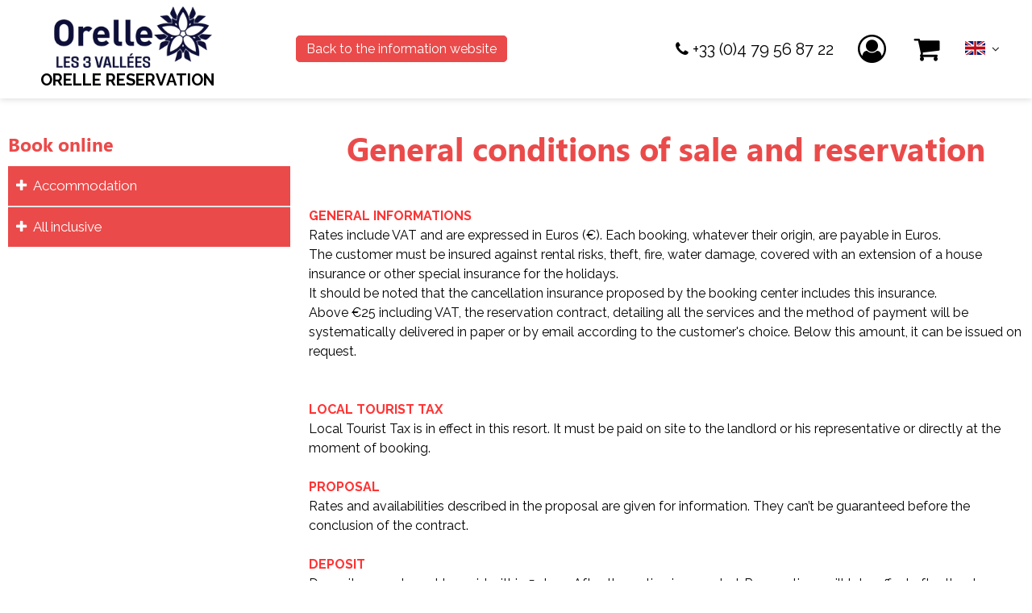

--- FILE ---
content_type: text/html; charset=utf-8
request_url: https://booking.orelle.net/general-conditions-of-sale.html
body_size: 10325
content:
<!DOCTYPE html>
<html class="no-js" lang="en">
<head>
    <title>general conditions of sales and booking</title>
    <meta charset="utf-8" />
    <link rel="shortcut icon" href="/templates/RESA/images/favicon/favicon.ico" type="image/x-icon" />
    <link rel="apple-touch-icon" sizes="180x180" href="/templates/RESA/images/favicon/apple-touch-icon.png">
    <link rel="icon" type="image/png" sizes="32x32" href="/templates/RESA/images/favicon/favicon-32x32.png">
    <link rel="icon" type="image/png" sizes="16x16" href="/templates/RESA/images/favicon/favicon-16x16.png">
    <link rel="manifest" href="/templates/RESA/images/favicon/site.webmanifest">
    <link rel="mask-icon" href="/templates/RESA/images/favicon/safari-pinned-tab.svg" color="#36383d">
    <meta name="msapplication-TileColor" content="#0e0e0e">
    <meta name="theme-color" content="#ffffff">
    <link href="https://fonts.googleapis.com/css2?family=Raleway:wght@400;700&display=swap" rel="stylesheet">
    <!-- Global site tag (gtag.js) - Google Analytics -->
	<script async src="https://www.googletagmanager.com/gtag/js?id=G-QYKQD5SFF4"></script>
    <!-- Google Tag Manager -->
    <script>(function(w,d,s,l,i){w[l]=w[l]||[];w[l].push({'gtm.start':
    new Date().getTime(),event:'gtm.js'});var f=d.getElementsByTagName(s)[0],
    j=d.createElement(s),dl=l!='dataLayer'?'&l='+l:'';j.async=true;j.src=
    'https://www.googletagmanager.com/gtm.js?id='+i+dl;f.parentNode.insertBefore(j,f);
    })(window,document,'script','dataLayer','GTM-KMC2L6QM');</script>
    <!-- End Google Tag Manager -->
    <!-- Debut balise description et keyword -->
<meta name="description" content="General conditions of sale and reservation GENERAL INFORMATIONS 
Rates include VAT and are expressed in Euros (&euro;). Each booking, whatever their origin, are payable in Euros.
The customer must be insured against rental risks, theft, fire, water damage, covered with an extension of a house insurance or other special insurance for the holidays.
It should be noted that the cancellation insurance proposed by the booking center includes this insurance.
Above &euro;25 including VAT, the reservation contract, detailing all the services and the method of payment will be systematically delivered in paper or by email according to the customer&#39;s choice. Below this amount, it can be issued on request.
&nbsp;
&nbsp;
LOCAL TOURIST TAX
Local Tourist Tax is in effect in this resort. It must be paid on site to the landlord or his representative or directly at the moment of booking.
&nbsp;
PROPOSAL
Rates and availabilities described in the proposal are given for information. They can&rsquo;t be guaranteed before the conclusion of the contract.
&nbsp;
DEPOSIT
Deposit amount must be paid within 5 days. After, the option is canceled. Reservations will take effect after the down payment of a 25% deposit for bookings in G&icirc;tes de France (Ref.19410x), private owner&rsquo;s apartments (Ref.Owner Name), camping or hotel, and 50% for bookings in apartments of the tourist residence*** (&ldquo;Apartment x person in residence) and for bookings in &ldquo;Earlybooking&rdquo;.&nbsp; In order to confirm your reservation, please forward your deposit to the Reservations Service within the designated delay.
In addition of the % required, are added handling fees and cancellation insurance (if subscribed).
To confirm booking, the payment must sent within the indicated period to the reservation center.
Payment is valid for the signature of the contract and acceptance of the contract and these general terms and conditions of sale. The booking confirmation will be sent within 1 working day and is equivalent to a contract and payment receipt. It includes all the services booked and described at the quote or option stage.
&nbsp;
BALANCE
The balance payment is due 1 month prior to arrival. Full payment will be requested for all bookings made less than 30 days prior to arrival. A client who fails to meet balance payments at the agreed date is considered to have cancelled his/her stay. At that time, services will be made available for sale and no refunds will be made.
Any bank charges incurred through payment by bank transfer will be paid by the client.
&nbsp;
NATURE OF PRODUCTS
The client explicitly admits that he is acquainted with the characteristics of the products and packages as well as all information and conditions contained in the brochure and booking form provided prior to reservation. In order to provide holiday packages the Reservation Service uses a selection of contractors. The contractors remain responsible for the activity or service provided under current legislation. The Reservation Service will attempt to replace inefficient services with equivalent services where possible.
On the occasion of all inclusive packages for weeks (accommodation + 6 days skipass), the 6 days&nbsp; skipass starts on the Sunday and finish on the Friday.
Other terms for all inclusive packages:
All inclusive packages are available according to certain periods (ex : earlybooking).
All inclusive packages are available according to certain periods (ex : earlybooking). No refund could be accepted (rates already offered with discount)
Apartment must be fully occupied
&nbsp;
MODIFICATION / INTERRUPTION
&nbsp;
Modification of the stay 
Any modification, in the booking, from the client (number of people, dates of stay,) can modify prices. The booking center will accept changes within the limits of its possibilities
The booking center could not modify anything without the permission of the client.
&nbsp;
Interruption: 
In the event of an interruption of services by the client, no refunds will be made unless the reason for such interruption is guaranteed by the client&rsquo;s Cancellation Insurance.
&nbsp;
Repayment of products unconsumed or partly consumed on the spot, due to the product provider:
For all-inclusive offers (= offer composed of at least 2 products, at a preferential rate): no refund will be made, regardless of the cause of non-consumption or partial consumption of one of the products.
For a composed offer (= accommodation + services &quot;&agrave; la carte&quot;): the terms of repayment are those proposed by each claimant.
Specificity of the 6-day ski pass. The STOR conditions of sales grant a 6-day pass at the same price as the 5-day pass. No refund can therefore be granted in the event of a single day not skied, whatever the reason.
&nbsp;
CANCELLATION AND CANCELLATION INSURANCE 
For Each booking, the booking center proposes a cancellation (interruption) insurance. The cost is 5% of the rental. Details of cancelation insurance cover is joined to each document send by the booking center
The insurance must be subscribed at the payment of initial booking. It can&rsquo;t be added later
&nbsp;
Conditions relating to all canceled reservations
In the event of a cancellation the client must explicitly inform the Reservation Service in writing.
Following fees won&rsquo;t never be refund:

	Handling fees
	Cancellation insurance fees (if subscribed)

&nbsp;
Cancellation without insurance 
For Bookings In Gites de France (Ref.19410x), private owner&rsquo;s apartments (Ref.OwnerName), camping or hotel, the contract stipulates:
If cancellation is made 45 days or more before arrival, the total deposit is refund. Except un-refundable regular fees mentioned in the previous paragraph

	If a cancellation is made within more than 30 days of the date of arrival: the total deposit is retained.
	If a cancellation is made between 30 and 14 days: 35% of the amount of the stay
	If a cancellation is made between 13 and 8 days: 55% of the amount of the stay
	If a cancellation is made between 7 and 1 days: 80% of the amount of the stay
	No show: 100% of the amount of the stay

For Bookings In the tourist residence***(apartment x person in residence) and for bookings in &ldquo;Earlybookings, the contract stipulates:


	If cancellation is made 45 days or more before arrival, 30&euro; are kept and non-refundable regular fees mentioned in the previous paragraph (Resid&amp;co&deg;

OR


	If cancellation is made 60 days or more before arrival, 30&euro; are kept and non-refundable regular fees mentioned in the previous paragraph (Alpvision)
	&nbsp;If a cancellation is made within more than 31 days of the date of arrival: the total deposit is retained, that is 50% of the stay.
	If a cancellation is made between 30 and 1 days or for no show: 100% of the amount of the stay

&nbsp;The &quot;without cancellation insurance&quot; contract provides for bookings made at the HOB: 
Cancellation conditions are offered as part of various so-called &quot;flexible&quot; or &quot;semi-flexible&quot; or &quot;non-cancellable&quot; price offers. Refer to these rates directly

	Flexible: cancellable until the day before 16:00 (50% deposit, balance at D-15)
	Semi-flexible: cancellable up to D-25 of arrival (100% deposit at the time of booking)
	Non-cancellable: 100% deposit at the time of booking, non-cancellable regardless of the deadline

In case of no-show: 100% of the amount of the stay is kept

Cancellation with insurance subscribed
The contract with &laquo;cancellation insurance&raquo; makes it possible to obtain the refund of the sums paid and not refunded by the booking center, insofar as the reason for cancellation is covered by the contract: see attached conditions.
Amounts kept by the booking center are those mentioned in previous paragraphs.
To obtain the refund, the booking center will send a &ldquo;claim declaration&rdquo; to be filled in by the client and send directly to the insurance company.
&nbsp;
In the exceptional event that the booking center is forced to modify or cancel a reserved service, the booking center undertakes to offer a new equivalent service or to refund the sums paid, including handling fees.
&nbsp;
&nbsp;
PANDEMIC CONDITION (Private owner apartments, camping and Gite de France are concerned by this paragraph. Resid&amp;co &amp; Alpvision apartments are non-concerned) 
Special conditions of modification and cancellation can be applied in case of pandemic.
These conditions are applicable up to 8 days before arrival.
If the health situation and government directives were to change between D-8 and arrival, we would then adapt our terms.
The status of &ldquo;pandemic&rdquo; must be recognized by health/government authorities from countries concerned by the booking and it must prevent either the customer, to come &amp; consume the stay (confinement, quarantine, travel restriction, illness of 1 person concerned by the stay, proven by a certificate or positive test result), or the booking center to welcome and honor the stay.
In this special event, the client either could postponed the stay (rates can be modified) or obtain the refund of the stay.
Exclusions:
When a booking is made during a pandemic status that already limit trips (because of restriction, illness&hellip;), no refund can be asked.
Also, no refund can be asked if the day of booking, conditions of travel to France was already known (sanitary passport).&nbsp;
Thus, thank you to check before any reservation, the conditions of travel in France according to your country of origin,&nbsp;on the site of the government
Sales realized via tour operators, whose terms and conditions of sale will continue to apply
&nbsp;
ARRIVAL&nbsp; &nbsp; &nbsp; &nbsp; &nbsp; &nbsp; &nbsp; &nbsp; &nbsp;
Apartments: The client must be present on the specified date and at the hours stipulated in the current contract. Clients are requested to contact the owner, or his representative, 48 hours prior to arrival to establish an approximate time of arrival.
&ldquo;All Inclusive&rdquo; Package Deals: Reception at the Reservation Service in the Tourist Information Office.
&nbsp;
Keys may be collected on Saturday (or Sunday or other according to your contract). Apartments or hotel rooms must be vacated on the following Saturday (or Sunday or other according to your contract) before 10 am. Details about arrivals according to each contract: consult paragraph &ldquo;Practical information for your arrival, 1st page.
In the event of a late arrival, we request that you contact the owner or his representative on site, in order to discuss the procedures for your arrival.
All arrivals out of working hours or specified days are subject to a special agreement, in the absence of which the Reservation Service will not be held responsible.
&nbsp;
CONTESTATION, CLAIMS
Attentive to the smooth running of your stay, any claim or request relating to the commercial part must be sent to our offices, within a maximum period of 7 days after the end of the stay, in order to allow us to intervene. Only complaints, relating to the commercial part of the stay, received by the reservation center within the deadlines may be taken into consideration.
If you don&rsquo;t receive a satisfactory response to your complaint within 60 days, you may refer the matter to the tourism mediator within a maximum period of one year from the date of the written complaint made to the Orelle booking centre. Its contact details and the procedures for referral are available on its website: www.mtv.travel. The opinion given by the Mediator is not binding on the parties to the contract.
In the absence of an amicable settlement, the dispute may be brought by the parties before the competent court.
i.e. the Judicial Court of Albertville (73200).
&nbsp;
However, in the event of a complaint due to a failure of an additional service provider (ski passes, ski lessons, equipment rental, activity, etc.) or a defect in the apartment, the Booking Centre cannot be held liable in any way. As the Booking Centre plays an intermediary role in the rental agreement, the condition of the accommodation is the responsibility of the owner. But the booking Centre, as your main contact, will do what is necessary to find repair and compensation solutions.
&nbsp;
Reminder: Article L221-28 12&deg; of the Consumer Code specifies that the right of withdrawal of 14 clear days left to consumers in the case of distance selling does not apply to the provision of accommodation, transport, catering and leisure services that must be provided on a specific date or at a specific interval.
&nbsp;
SPECIAL TERMS &amp; CONDITIONS FOR APARTMENTS&nbsp;
A deposit for damages will be requested by the owner. This deposit will be returned after verification of the condition of the apartment after eventual deductions for damages or breakages. If the apartment fails to comply with standards of cleanliness a reduction will be made for the cost of cleaning services or if everything misses or is broken. If the guarantee is insufficient, the client pledges to pay the required sum to meet the incurred fees. This deposit will be returned within 10 days post departure. The deposit will be withheld using any proof justifying the amount of damage (photos and invoice)
Apartments are intended for the capacity as defined in the description (inclusive of young children). The landlord reserves the right to refuse the presence of additional party members or charge a supplementary fee.
&nbsp;
PROTECTION OF PERSONAL DATA
The information collected through bookings is exclusively intended for the Orelle Booking Centre. None of this information will be sold or communicated to a third party. In accordance with the provisions of Law No. 78-17 of 6 January 1978 relating to information technology, files and freedoms, you have the right to access, rectify, modify and delete data concerning you. To do so, you can contact us by sending an email to contact@orelletourisme.net
&nbsp;
CIVIL LIABILITY INSURANCE &amp; FINANCIAL GUARANTEE
The Orelle reservation centre has taken out professional indemnity insurance in its capacity as travel agent, with the company MMA, contract number 119 116 226. It is also a member of the APST, for its passenger financial guarantee under the member number 5518.
&nbsp;
TRANSLATION 
These general terms are translated from the original French file. Only the French file will be applied in the event of difference of opinion or contention" />
<link rel="canonical" href="https://booking.orelle.net/general-conditions-of-sale.html"/><!-- Fin balise description et keyword -->
<meta property="og:title" content="general conditions of sales and booking" /><meta property="og:type" content="website" />    <base href="https://booking.orelle.net" />    <script>window.dataLayer = window.dataLayer || [];
                      function gtag(){window.dataLayer.push(arguments);}
                      gtag('js', new Date());
                      gtag('config', 'G-QYKQD5SFF4', {'anonymize_ip': true });
                    </script><script>(function(i,s,o,g,r,a,m){i['GoogleAnalyticsObject']=r;i[r]=i[r]||function(){
                      (i[r].q=i[r].q||[]).push(arguments)},i[r].l=1*new Date();a=s.createElement(o),
                      m=s.getElementsByTagName(o)[0];a.async=1;a.src=g;m.parentNode.insertBefore(a,m)
                      })(window,document,'script','//www.google-analytics.com/analytics.js','ga');ga('create', 'UA-6375202-2', 'auto');ga('require', 'displayfeatures');ga('set', 'anonymizeIp', true);ga('send', 'pageview');</script><link rel="alternate" href="https://prenotazione.orelle.net/condizioni-generali-di-vendita.html" hreflang="it"><link rel="alternate" href="https://booking.orelle.net/general-conditions-of-sale.html" hreflang="EN-gb"><link rel="alternate" href="https://prenotazione.orelle.net/condizioni-generali-di-vendita.html" hreflang="x-default"><script src="https://ajax.googleapis.com/ajax/libs/jquery/1.9.0/jquery.min.js" data-initiator="script-element" type="application/javascript" ></script>    <meta name="viewport" content="width=device-width" />
    <meta name="format-detection" content="telephone=no">
    <meta http-equiv="Content-Language" content="en">
    <link href="/stylesheet.css?action=display&fic=default&partie=generique" data-initiator="link-element" rel="stylesheet" type="text/css" /><link href="/stylesheet.css?action=display&fic=default&partie=local" data-initiator="link-element" rel="stylesheet" type="text/css" />    <link href="/templates/RESA/css/cache/style_UK_ControllerMenu_style-site.css" rel="stylesheet" type="text/css">    <!-- Google tag (gtag.js) -->
    <script async src="https://www.googletagmanager.com/gtag/js?id=AW-11361379263"></script>
    <script> window.dataLayer = window.dataLayer || []; function gtag(){dataLayer.push(arguments);} gtag('js', new Date()); gtag('config', 'AW-11361379263'); </script> 
    </head>
<body class=" en  ControllerMenu">

<!-- Google Tag Manager (noscript) -->
<noscript><iframe src="https://www.googletagmanager.com/ns.html?id=GTM-KMC2L6QM"
height="0" width="0" style="display:none;visibility:hidden"></iframe></noscript>
<!-- End Google Tag Manager (noscript) -->


<header>
    <div class="logo">
        <a href="/">
            <img src="/templates/RESA/images/logo.png" alt="Orelle">
            <span>Orelle Reservation</span>
        </a>
    </div>
    <div class="retour">
                    <a href="https://www.orelle.net/?_locale=en" target="_blank">Back to the information website</a>
            </div>
    <div class="resa-header">
        <div class="tel">
            <a href="tel:+33479568722">+33 (0)4 79 56 87 22</a>
        </div>
        <div class="compte">
            <div class="widget-moncompte dropdown-relative widget-10">

                <div class="title"><a href="/espace-client.html"><span>My account</span></a></div>
    </div>        </div>
        <div class="panier">
            <div id="bloc_panier" onclick="location.href='booking?action=panier&amp;cid=2'"><div class="titre"><span>My cart</span></div><div class="contenu"><div class="panier-vide" id="resa_panier_vide">Your cart is empty</div><div class="ligne-prestation"  style="display: none;"><div class="left"><span class="nb-prestations" id="resa_panier_nb_prestation">-1</span><span class="libelle-nb-prestations">product</span></div><div class="right"><span class="montant" id="resa_panier_montant">€0</span></div></div><div class="void-panier clear"  style="display: none;"><a href="https://booking.orelle.net/booking?action=panier&amp;cid=2" >My cart</a></div></div></div>        </div>
        <div class="langues">
            <ul class="switch-langues"><li class="langue-en selected"><a href="https://booking.orelle.net" title="English"><span>English</span></a></li><li class="langue-fr"><a href="https://reservation.orelle.net/" title="Français"><span>Français</span></a></li><li class="langue-it"><a href="https://prenotazione.orelle.net/" title="Italiano"><span>Italiano</span></a></li></ul>        </div>
    </div>
</header>

<main class="container" role="main">
            <aside id="colg">
                        <div class="moteur_resa">
                <div id="recherche-resa"><div><div class="titre_moteur_resa">Book online</div><div class="menuAccordeon menuReservation"><input type="hidden" class="menu_config_id" value="2" /><input type="hidden" name="forceTarget" id="forceTarget" value="_top" /><div class="menuMoteur">	<div class="titreMenu level_1  moteurAjax" rel="MOTEUR_HEBERGEMENT" data-typeprestataire="G" data-widgetresa="">Accommodation</div>	<div class="contenu level_1" id="contenu_697fa8512bf08" rel="MOTEUR_HEBERGEMENT">	</div></div><div class="menuMoteur">	<span class="titreMenu" rel="MOTEUR_PACKAGE"><a href="liste-sejours.html"  title="Séjours tout compris"  target="_top">All inclusive</a></span></div><script type="text/javascript">
        if (typeof menuMoteurCurrentOpen_1 == 'undefined') {
        var menuMoteurCurrentOpen_1 = 0;
    } else if (menuMoteurCurrentOpen_1 <= 0) {
        menuMoteurCurrentOpen_1 = 0;
    }
            //console.log(menuMoteurOnLoad);
        //console.log(menuMoteurCurrentOpen_1);
        if (typeof menuMoteurOnLoad == 'undefined') {
            var menuMoteurOnLoad = "Resa.getMoteurTypePrestataire('2', 'MOTEUR_HEBERGEMENT', '#contenu_697fa8512bf08','0','G','_top');";
        } else {
            menuMoteurOnLoad += "Resa.getMoteurTypePrestataire('2', 'MOTEUR_HEBERGEMENT', '#contenu_697fa8512bf08','0','G','_top');";
        }
    
    function demarrageAccordeon() {

        //debugger;
        if (typeof menuMoteurOnLoad != 'undefined') {
            //debugger;
            //console.log(menuMoteurOnLoad);
            eval(menuMoteurOnLoad);

                        var t = 0;
            var fauxMenu = 0;
            var stop = false;
            var menuACharger = 0;
            var vraiMoteur = '';

                        if ($('.menuAccordeon').find('#vraiMoteur').length > 0) {
                var vraiMoteur = $('.menuAccordeon').find('#vraiMoteur').val();
            }

            $(".menuMoteur").each(function() {
                if (t <= menuMoteurCurrentOpen_1) {} else {
                    stop = true;
                }
                var containerMenu = $(this).children('span.titreMenu');

                if (containerMenu.length > 0 && !stop) {
                    fauxMenu++;
                }

                if ($(this).children().attr('rel') == vraiMoteur) {
                    menuACharger = t;
                }

                t++;
            });

                                    if (vraiMoteur != '') {
                $(".menuAccordeon").accordion({
                    active: (menuACharger),
                    collapsible: true
                });
            } else {
                
                    if ($('#collapseAll').length > 0 && $('#collapseAll').val() == '1') {
                        $(".menuAccordeon").accordion({
                            active: false,
                            collapsible: true
                        });
                    } else {
                        $(".menuAccordeon").accordion({
                            active: (menuMoteurCurrentOpen_1 - fauxMenu),
                            collapsible: true
                        });
                    }

                
            }
        }
    }
    //
</script></div></div></div>            </div>
        </aside>
        <section id="content" class="">
        <section id="sommaire" class=""><header><h1>General conditions of sale and reservation</h1><div id="description-rubrique" ><strong><span style="color:#ff3333;">GENERAL INFORMATIONS</span> </strong><br />
Rates include VAT and are expressed in Euros (&euro;). Each booking, whatever their origin, are payable in Euros.<br />
The customer must be insured against rental risks, theft, fire, water damage, covered with an extension of a house insurance or other special insurance for the holidays.<br />
It should be noted that the cancellation insurance proposed by the booking center includes this insurance.<br />
Above &euro;25 including VAT, the reservation contract, detailing all the services and the method of payment will be systematically delivered in paper or by email according to the customer&#39;s choice. Below this amount, it can be issued on request.<br />
&nbsp;<br />
&nbsp;<br />
<span style="color:#ff3333;"><strong>LOCAL TOURIST TAX</strong></span><br />
Local Tourist Tax is in effect in this resort. It must be paid on site to the landlord or his representative or directly at the moment of booking.<br />
&nbsp;<br />
<span style="color:#ff3333;"><strong>PROPOSAL</strong></span><br />
Rates and availabilities described in the proposal are given for information. They can&rsquo;t be guaranteed before the conclusion of the contract.<br />
&nbsp;<br />
<span style="color:#ff3333;"><strong>DEPOSIT</strong></span><br />
Deposit amount must be paid within 5 days. After, the option is canceled. Reservations will take effect after the down payment of a 25% deposit for bookings in G&icirc;tes de France (Ref.19410x), private owner&rsquo;s apartments (Ref.Owner Name), camping or hotel, and 50% for bookings in apartments of the tourist residence*** (&ldquo;Apartment x person in residence) and for bookings in &ldquo;Earlybooking&rdquo;.&nbsp; In order to confirm your reservation, please forward your deposit to the Reservations Service within the designated delay.<br />
In addition of the % required, are added handling fees and cancellation insurance (if subscribed).<br />
To confirm booking, the payment must sent within the indicated period to the reservation center.<br />
Payment is valid for the signature of the contract and acceptance of the contract and these general terms and conditions of sale. The booking confirmation will be sent within 1 working day and is equivalent to a contract and payment receipt. It includes all the services booked and described at the quote or option stage.<br />
&nbsp;<br />
<span style="color:#ff3333;"><strong>BALANCE</strong></span><br />
The balance payment is due 1 month prior to arrival. Full payment will be requested for all bookings made less than 30 days prior to arrival. A client who fails to meet balance payments at the agreed date is considered to have cancelled his/her stay. At that time, services will be made available for sale and no refunds will be made.<br />
Any bank charges incurred through payment by bank transfer will be paid by the client.<br />
&nbsp;<br />
<span style="color:#ff3333;"><strong>NATURE OF PRODUCTS</strong></span><br />
The client explicitly admits that he is acquainted with the characteristics of the products and packages as well as all information and conditions contained in the brochure and booking form provided prior to reservation. In order to provide holiday packages the Reservation Service uses a selection of contractors. The contractors remain responsible for the activity or service provided under current legislation. The Reservation Service will attempt to replace inefficient services with equivalent services where possible.<br />
On the occasion of all inclusive packages for weeks (accommodation + 6 days skipass), the 6 days&nbsp; skipass starts on the Sunday and finish on the Friday.<br />
Other terms for all inclusive packages:<br />
All inclusive packages are available according to certain periods (ex : earlybooking).<br />
All inclusive packages are available according to certain periods (ex : earlybooking). No refund could be accepted (rates already offered with discount)<br />
Apartment must be fully occupied<br />
&nbsp;<br />
<span style="color:#ff3333;"><strong>MODIFICATION / INTERRUPTION</strong></span><br />
&nbsp;<br />
<strong>Modification of the stay </strong><br />
Any modification, in the booking, from the client (number of people, dates of stay,) can modify prices. The booking center will accept changes within the limits of its possibilities<br />
The booking center could not modify anything without the permission of the client.<br />
&nbsp;<br />
<strong>Interruption: </strong><br />
In the event of an interruption of services by the client, no refunds will be made unless the reason for such interruption is guaranteed by the client&rsquo;s Cancellation Insurance.<br />
&nbsp;<br />
<strong>Repayment of products unconsumed or partly consumed on the spot, due to the product provider:</strong><br />
For all-inclusive offers (= offer composed of at least 2 products, at a preferential rate): no refund will be made, regardless of the cause of non-consumption or partial consumption of one of the products.<br />
For a composed offer (= accommodation + services &quot;&agrave; la carte&quot;): the terms of repayment are those proposed by each claimant.<br />
Specificity of the 6-day ski pass. The STOR conditions of sales grant a 6-day pass at the same price as the 5-day pass. No refund can therefore be granted in the event of a single day not skied, whatever the reason.<br />
&nbsp;<br />
<strong><span style="color:#ff3333;">CANCELLATION AND CANCELLATION INSURANCE</span> </strong><br />
For Each booking, the booking center proposes a cancellation (interruption) insurance. The cost is 5% of the rental. Details of cancelation insurance cover is joined to each document send by the booking center<br />
The insurance must be subscribed at the payment of initial booking. It can&rsquo;t be added later<br />
&nbsp;<br />
<strong>Conditions relating to all canceled reservations</strong><br />
In the event of a cancellation the client must explicitly inform the Reservation Service in writing.<br />
Following fees won&rsquo;t never be refund:
<ul>
	<li>Handling fees</li>
	<li>Cancellation insurance fees (if subscribed)</li>
</ul>
&nbsp;<br />
<strong>Cancellation without insurance </strong><br />
<strong>For Bookings In Gites de France (Ref.19410x), private owner&rsquo;s apartments (Ref.OwnerName), camping or hotel, the contract stipulates:</strong><br />
If cancellation is made 45 days or more before arrival, the total deposit is refund. Except un-refundable regular fees mentioned in the previous paragraph
<ul>
	<li>If a cancellation is made within more than 30 days of the date of arrival: the total deposit is retained.</li>
	<li>If a cancellation is made between 30 and 14 days: 35% of the amount of the stay</li>
	<li>If a cancellation is made between 13 and 8 days: 55% of the amount of the stay</li>
	<li>If a cancellation is made between 7 and 1 days: 80% of the amount of the stay</li>
	<li>No show: 100% of the amount of the stay</li>
</ul>
<strong>For Bookings In the tourist residence***(apartment x person in residence) and for bookings in &ldquo;Earlybookings, the contract stipulates:</strong>

<ul>
	<li>If cancellation is made 45 days or more before arrival, 30&euro; are kept and non-refundable regular fees mentioned in the previous paragraph (Resid&amp;co&deg;</li>
</ul>
OR

<ul>
	<li>If cancellation is made 60 days or more before arrival, 30&euro; are kept and non-refundable regular fees mentioned in the previous paragraph (Alpvision)</li>
	<li>&nbsp;If a cancellation is made within more than 31 days of the date of arrival: the total deposit is retained, that is 50% of the stay.</li>
	<li>If a cancellation is made between 30 and 1 days or for no show: 100% of the amount of the stay</li>
</ul>
&nbsp;The &quot;without cancellation insurance&quot; contract <strong>provides for bookings made at the HOB: </strong><br />
Cancellation conditions are offered as part of various so-called &quot;flexible&quot; or &quot;semi-flexible&quot; or &quot;non-cancellable&quot; price offers. Refer to these rates directly
<ol>
	<li>Flexible: cancellable until the day before 16:00 (50% deposit, balance at D-15)</li>
	<li>Semi-flexible: cancellable up to D-25 of arrival (100% deposit at the time of booking)</li>
	<li>Non-cancellable: 100% deposit at the time of booking, non-cancellable regardless of the deadline</li>
</ol>
In case of no-show: 100% of the amount of the stay is kept<br />
<br />
<strong>Cancellation with insurance subscribed</strong><br />
The contract with &laquo;cancellation insurance&raquo; makes it possible to obtain the refund of the sums paid and not refunded by the booking center, insofar as the reason for cancellation is covered by the contract: see attached conditions.<br />
Amounts kept by the booking center are those mentioned in previous paragraphs.<br />
To obtain the refund, the booking center will send a &ldquo;claim declaration&rdquo; to be filled in by the client and send directly to the insurance company.<br />
&nbsp;<br />
In the exceptional event that the booking center is forced to modify or cancel a reserved service, the booking center undertakes to offer a new equivalent service or to refund the sums paid, including handling fees.<br />
&nbsp;<br />
&nbsp;<br />
<span style="color:#ff3333;"><strong>PANDEMIC CONDITION</strong></span> <em>(Private owner apartments, camping and Gite de France are concerned by this paragraph. Resid&amp;co &amp; Alpvision apartments are non-concerned) </em><br />
Special conditions of modification and cancellation can be applied in case of pandemic.<br />
These conditions are applicable up to <strong>8 days before arrival</strong>.<br />
If the health situation and government directives were to change between D-8 and arrival, we would then adapt our terms.<br />
The status of &ldquo;pandemic&rdquo; must be recognized by health/government authorities from countries concerned by the booking and it must prevent either the customer, to come &amp; consume the stay (confinement, quarantine, travel restriction, illness of 1 person concerned by the stay, proven by a certificate or positive test result), or the booking center to welcome and honor the stay.<br />
In this special event, the client either could postponed the stay (rates can be modified) or obtain the refund of the stay.<br />
<em>Exclusions:</em><br />
When a booking is made during a pandemic status that already limit trips (because of restriction, illness&hellip;), no refund can be asked.<br />
Also, no refund can be asked if the day of booking, conditions of travel to France was already known (sanitary passport).&nbsp;<br />
Thus, thank you to check before any reservation, the conditions of travel in France according to your country of origin,&nbsp;<a href="https://www.diplomatie.gouv.fr/en/coming-to-france/coronavirus-advice-for-foreign-nationals-in-france/" target="_blank"><strong>on the site of the government</strong></a><br />
Sales realized via tour operators, whose terms and conditions of sale will continue to apply<br />
&nbsp;<br />
<span style="color:#ff3333;"><b>ARRIVAL</b></span>&nbsp; &nbsp; &nbsp; &nbsp; &nbsp; &nbsp; &nbsp; &nbsp; &nbsp;<br />
<u>Apartments:</u> The client must be present on the specified date and at the hours stipulated in the current contract. Clients are requested to contact the owner, or his representative, 48 hours prior to arrival to establish an approximate time of arrival.<br />
<u>&ldquo;All Inclusive&rdquo; Package Deals</u>: Reception at the Reservation Service in the Tourist Information Office.<br />
&nbsp;<br />
Keys may be collected on Saturday (or Sunday or other according to your contract). Apartments or hotel rooms must be vacated on the following Saturday (or Sunday or other according to your contract) before 10 am. Details about arrivals according to each contract: consult paragraph &ldquo;Practical information for your arrival, 1<sup>st</sup> page.<br />
In the event of a late arrival, we request that you contact the owner or his representative on site, in order to discuss the procedures for your arrival.<br />
All arrivals out of working hours or specified days are subject to a special agreement, in the absence of which the Reservation Service will not be held responsible.<br />
&nbsp;<br />
<span style="color:#ff3333;"><strong>CONTESTATION, CLAIMS</strong></span><br />
Attentive to the smooth running of your stay, any claim or request relating to the commercial part must be sent to our offices, within a maximum period of 7 days after the end of the stay, in order to allow us to intervene. Only complaints, relating to the commercial part of the stay, received by the reservation center within the deadlines may be taken into consideration.<br />
If you don&rsquo;t receive a satisfactory response to your complaint within 60 days, you may refer the matter to the tourism mediator within a maximum period of one year from the date of the written complaint made to the Orelle booking centre. Its contact details and the procedures for referral are available on its website: <a href="https://www.mtv.travel/" target="_blank">www.mtv.travel</a>. The opinion given by the Mediator is not binding on the parties to the contract.<br />
In the absence of an amicable settlement, the dispute may be brought by the parties before the competent court.<br />
i.e. the Judicial Court of Albertville (73200).<br />
&nbsp;<br />
However, in the event of a complaint due to a failure of an additional service provider (ski passes, ski lessons, equipment rental, activity, etc.) or a defect in the apartment, the Booking Centre cannot be held liable in any way. As the Booking Centre plays an intermediary role in the rental agreement, the condition of the accommodation is the responsibility of the owner. But the booking Centre, as your main contact, will do what is necessary to find repair and compensation solutions.<br />
&nbsp;<br />
Reminder: Article L221-28 12&deg; of the Consumer Code specifies that the right of withdrawal of 14 clear days left to consumers in the case of distance selling does not apply to the provision of accommodation, transport, catering and leisure services that must be provided on a specific date or at a specific interval.<br />
&nbsp;<br />
<strong><span style="color:#ff3333;">SPECIAL TERMS &amp; CONDITIONS FOR APARTMENTS</span>&nbsp;</strong><br />
A deposit for damages will be requested by the owner. This deposit will be returned after verification of the condition of the apartment after eventual deductions for damages or breakages. If the apartment fails to comply with standards of cleanliness a reduction will be made for the cost of cleaning services or if everything misses or is broken. If the guarantee is insufficient, the client pledges to pay the required sum to meet the incurred fees. This deposit will be returned within 10 days post departure. The deposit will be withheld using any proof justifying the amount of damage (photos and invoice)<br />
Apartments are intended for the capacity as defined in the description (inclusive of young children). The landlord reserves the right to refuse the presence of additional party members or charge a supplementary fee.<br />
&nbsp;<br />
<span style="color:#ff3333;"><strong>PROTECTION OF PERSONAL DATA</strong></span><br />
The information collected through bookings is exclusively intended for the Orelle Booking Centre. None of this information will be sold or communicated to a third party. In accordance with the provisions of Law No. 78-17 of 6 January 1978 relating to information technology, files and freedoms, you have the right to access, rectify, modify and delete data concerning you. To do so, you can contact us by sending an email to <a href="mailto:contact@orelle.net">contact@orelletourisme.net</a><br />
&nbsp;<br />
<span style="color:#ff3333;"><strong>CIVIL LIABILITY INSURANCE &amp; FINANCIAL GUARANTEE</strong></span><br />
The Orelle reservation centre has taken out professional indemnity insurance in its capacity as travel agent, with the company MMA, contract number 119 116 226. It is also a member of the <a href="https://www.apst.travel/">APST</a>, for its passenger financial guarantee under the member number 5518.<br />
&nbsp;<br />
<strong><span style="color:#ff3333;">TRANSLATION</span> </strong><br />
These general terms are translated from the original French file. Only the French file will be applied in the event of difference of opinion or contention</div></header><nav role="navigation" id="nav-sommaire"></nav><div class="pages" id="rubrique"></div><div class="clear"></div></section>    </section>
</main>

<footer>
    <div class="foot">
        <nav role="navigation" class="menu-niveau-2 menu-footerbottom" ><ul class="">

    <li data-menu-id="97" data-menu-keyword="" class="select  itineraire  first  menu-niveau-3  terminal"><a href="general-conditions-of-sale.html"  ><span class="lien-menu">General conditions of sale and reservation</span></a></li><li data-menu-id="98" data-menu-keyword="" class="ssselect  menu-niveau-3  terminal"><a href="https://reservation.orelle.net/medias/documents/GB_-_01051132_NIP_ANNULATION_DE_LOCATION1.pdf"  target="_blank" ><span class="lien-menu">Cancellation insurance</span></a></li><li data-menu-id="124" data-menu-keyword="" class="ssselect  menu-niveau-3  terminal"><a href="https://orelle.ingenie.fr/pro/"  target="_blank" ><span class="lien-menu">Hosts area</span></a></li>
</ul>

</nav>    </div>
</footer>
<script src="https://static.ingenie.fr/js/ScriptsLoader.js" data-initiator="script-element" type="application/javascript" ></script><script src="https://static.ingenie.fr/widgets/dispo/js/Client.js" data-initiator="script-element" type="application/javascript" ></script><script data-initiator="script-element" type="application/javascript" >
				document.body.classList.add("widget-v2");
			</script><!-- Debut Javascript -->
<script src="https://ajax.googleapis.com/ajax/libs/jquery/1.9.0/jquery.min.js" data-initiator="script-element" type="application/javascript" ></script><script data-initiator="script-element" type="application/javascript" >window.jQuery || document.write('<script type="application/javascript" src="https://static.ingenie.fr/js/jquery-1.9.0.min.js"><\/script>')</script><script data-initiator="script-element" type="application/javascript" >window.jQuery || document.write('<script type="application/javascript" src="/js/jquery-1.9.0.min.js"><\/script>')</script><script src="https://maps.google.com/maps/api/js?sensor=true&key=AIzaSyDApBZZ39LZQu7m5703TALGoWM1Z_GjSKc" data-initiator="script-element" type="application/javascript" ></script><script src="/javascript.js?action=load&categorie=menu" data-initiator="script-element" type="application/javascript" ></script><!-- Debut Javascript load/reload-->
<script id="reload_js_vue" data-initiator="script-element" type="application/javascript" >function reload_js_vue(infinite){if ( infinite == undefined ) { infinite = false; };};</script><script data-initiator="script-element" type="application/javascript" >
function demarrage(){formulaire_init();							try {
								$('.box-image-pave').colorbox();
							}
							catch(err) {
								console.log("ERREUR JS ControllerMenu: "+err.message);
							}
					try {

						$("nav li").hover(function() {

							$(this).find("img.lazy").trigger("scroll");
						});

						$("nav img.lazy").lazyload({
							skip_invisible : false,
							effect : "fadeIn"
						});

					} catch(err) {
			        }
			$(".responsiveMenu").fv2_responsiveMenu();
          	try {
          		$(".fairestat").fv2_stats({
          			organisme: "264",
          			site: "RESA",
          			langue: "UK",
          			url_stat: "genius2orelle.ingenie.fr"
          		});
          	} catch(err) {}
          };
function demarrageWidgets(){try {if (typeof isInitMoteurResa == "undefined" || (typeof isInitMoteurResa != "undefined") && isInitMoteurResa == false) {
Resa.init_moteur_resa('2');
}
} catch(err) {}try {


} catch(err) {}try { demarrageWidgetsCharte(); } catch ( e ) {  } ;};
$(document).ready(function(){
demarrage();demarrageWidgets();
});</script><!-- Fin Javascript load/reload-->

<script>
    </script>

</body>
</html>


--- FILE ---
content_type: text/plain
request_url: https://www.google-analytics.com/j/collect?v=1&_v=j102&aip=1&a=1310433736&t=pageview&_s=1&dl=https%3A%2F%2Fbooking.orelle.net%2Fgeneral-conditions-of-sale.html&ul=en-us%40posix&dt=general%20conditions%20of%20sales%20and%20booking&sr=1280x720&vp=1280x720&_u=YCDAgEABAAAAACAAI~&jid=280409375&gjid=1206845006&cid=871948999.1769973842&tid=UA-6375202-2&_gid=493807384.1769973842&_slc=1&z=2094858
body_size: -568
content:
2,cG-QYKQD5SFF4